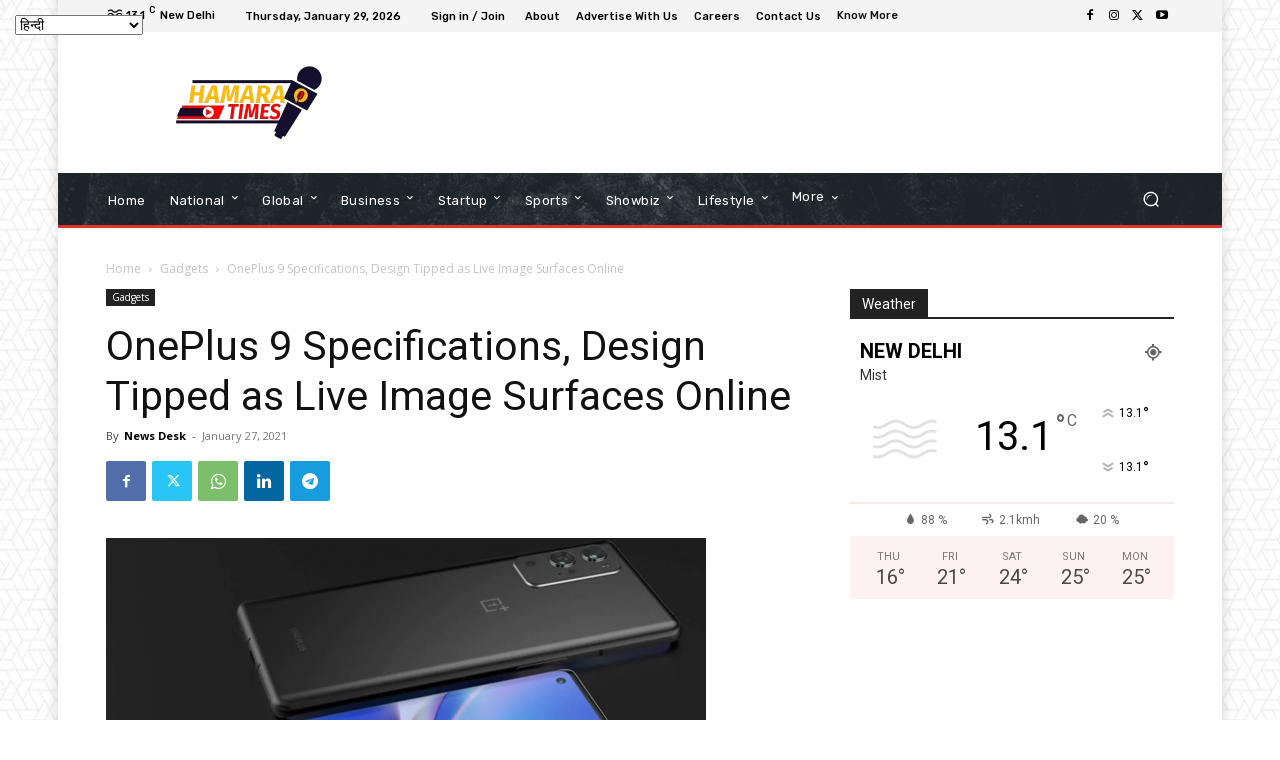

--- FILE ---
content_type: text/html; charset=UTF-8
request_url: https://hamaratimes.com/control/admin-ajax.php?td_theme_name=Newspaper&v=12.6.2
body_size: 12
content:
{"1959":332}

--- FILE ---
content_type: text/html; charset=utf-8
request_url: https://www.google.com/recaptcha/api2/aframe
body_size: 270
content:
<!DOCTYPE HTML><html><head><meta http-equiv="content-type" content="text/html; charset=UTF-8"></head><body><script nonce="nbsk48wDGDWL4xrxWMErbA">/** Anti-fraud and anti-abuse applications only. See google.com/recaptcha */ try{var clients={'sodar':'https://pagead2.googlesyndication.com/pagead/sodar?'};window.addEventListener("message",function(a){try{if(a.source===window.parent){var b=JSON.parse(a.data);var c=clients[b['id']];if(c){var d=document.createElement('img');d.src=c+b['params']+'&rc='+(localStorage.getItem("rc::a")?sessionStorage.getItem("rc::b"):"");window.document.body.appendChild(d);sessionStorage.setItem("rc::e",parseInt(sessionStorage.getItem("rc::e")||0)+1);localStorage.setItem("rc::h",'1769702319864');}}}catch(b){}});window.parent.postMessage("_grecaptcha_ready", "*");}catch(b){}</script></body></html>